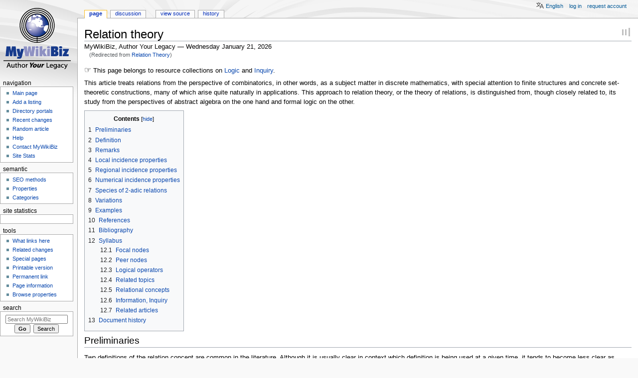

--- FILE ---
content_type: text/html; charset=UTF-8
request_url: https://mywikibiz.com/Relation_Theory
body_size: 16722
content:
<!DOCTYPE html>
<html class="client-nojs" lang="en" dir="ltr">
<head>
<meta charset="UTF-8"/>
<title>Relation theory - MyWikiBiz, Author Your Legacy</title>
<script>document.documentElement.className="client-js";RLCONF={"wgBreakFrames":!1,"wgSeparatorTransformTable":["",""],"wgDigitTransformTable":["",""],"wgDefaultDateFormat":"dmy","wgMonthNames":["","January","February","March","April","May","June","July","August","September","October","November","December"],"wgRequestId":"fb7b830077b9cb618bc40d85","wgCSPNonce":!1,"wgCanonicalNamespace":"","wgCanonicalSpecialPageName":!1,"wgNamespaceNumber":0,"wgPageName":"Relation_theory","wgTitle":"Relation theory","wgCurRevisionId":466908,"wgRevisionId":466908,"wgArticleId":5718,"wgIsArticle":!0,"wgIsRedirect":!1,"wgAction":"view","wgUserName":null,"wgUserGroups":["*"],"wgCategories":["Charles Sanders Peirce","Combinatorics","Computer Science","Database Theory","Discrete Mathematics","Formal Sciences","Inquiry","Logic","Mathematics","Relation Theory","Set Theory"],"wgPageContentLanguage":"en","wgPageContentModel":"wikitext","wgRelevantPageName":"Relation_theory","wgRelevantArticleId":5718,
"wgIsProbablyEditable":!1,"wgRelevantPageIsProbablyEditable":!1,"wgRestrictionEdit":[],"wgRestrictionMove":[],"wgRedirectedFrom":"Relation_Theory","wgULSAcceptLanguageList":[],"wgULSCurrentAutonym":"English","wgMFDisplayWikibaseDescriptions":{"search":!1,"nearby":!1,"watchlist":!1,"tagline":!1},"egMapsScriptPath":"/extensions/Maps/","egMapsDebugJS":!1,"egMapsAvailableServices":["leaflet","googlemaps3"],"egMapsLeafletLayersApiKeys":{"MapBox":"","MapQuestOpen":"","Thunderforest":"","GeoportailFrance":""},"wgMjSize":100,"wgInternalRedirectTargetUrl":"/Relation_theory","wgULSPosition":"personal"};RLSTATE={"site.styles":"ready","noscript":"ready","user.styles":"ready","user":"ready","user.options":"loading","mediawiki.toc.styles":"ready","ext.uls.pt":"ready","ext.smw.style":"ready","ext.smw.tooltip.styles":"ready","mediawiki.skinning.content.externallinks":"ready","skins.monobook.responsive":"ready"};RLPAGEMODULES=["ext.MjCDN","ext.MjCDN.mobile",
"mediawiki.action.view.redirect","ext.smw.style","ext.smw.tooltips","smw.entityexaminer","site","mediawiki.page.startup","mediawiki.page.ready","mediawiki.toc","ext.uls.interface","skins.monobook.mobile","skins.monobook.mobile.uls"];</script>
<script>(RLQ=window.RLQ||[]).push(function(){mw.loader.implement("user.options@1hzgi",function($,jQuery,require,module){/*@nomin*/mw.user.tokens.set({"patrolToken":"+\\","watchToken":"+\\","csrfToken":"+\\"});
});});</script>
<link rel="stylesheet" href="/load.php?lang=en&amp;modules=ext.smw.style%7Cext.smw.tooltip.styles&amp;only=styles&amp;skin=monobook"/>
<link rel="stylesheet" href="/load.php?lang=en&amp;modules=ext.uls.pt%7Cmediawiki.skinning.content.externallinks%7Cmediawiki.toc.styles%7Cskins.monobook.responsive&amp;only=styles&amp;skin=monobook"/>
<script async="" src="/load.php?lang=en&amp;modules=startup&amp;only=scripts&amp;raw=1&amp;skin=monobook"></script>
<!--[if lt IE 9]><link rel="stylesheet" href="/skins/MonoBook/resources/screen-desktop.css?d010f" media="screen"/><![endif]--><style>#mw-indicator-mw-helplink {display:none;}</style>
<meta name="ResourceLoaderDynamicStyles" content=""/>
<link rel="stylesheet" href="/load.php?lang=en&amp;modules=site.styles&amp;only=styles&amp;skin=monobook"/>
<meta name="generator" content="MediaWiki 1.35.3"/>
<meta name="google-site-verification" content="3D4d6mOWGZcDK_8R1hcMgeBr3FI_YJZFKm94CD44to4"/>
<meta name="viewport" content="width=device-width, initial-scale=1.0, user-scalable=yes, minimum-scale=0.25, maximum-scale=5.0"/>
<link rel="alternate" type="application/rdf+xml" title="Relation theory" href="/index.php?title=Special:ExportRDF/Relation_theory&amp;xmlmime=rdf"/>
<link rel="shortcut icon" href="/favicon.ico"/>
<link rel="search" type="application/opensearchdescription+xml" href="/opensearch_desc.php" title="MyWikiBiz (en)"/>
<link rel="EditURI" type="application/rsd+xml" href="https://mywikibiz.com/api.php?action=rsd"/>
<link rel="canonical" href="https://mywikibiz.com/Relation_theory"/>
<!--[if lt IE 9]><script src="/resources/lib/html5shiv/html5shiv.js"></script><![endif]-->
</head>
<body class="mediawiki ltr sitedir-ltr mw-hide-empty-elt ns-0 ns-subject page-Relation_theory rootpage-Relation_theory skin-monobook action-view minerva--history-page-action-enabled"><div id="globalWrapper"><div id="column-content"><div id="content" class="mw-body" role="main"><a id="top"></a><div class="mw-indicators mw-body-content">
<div id="mw-indicator-smw-entity-examiner" class="mw-indicator"><div class="smw-entity-examiner smw-indicator-vertical-bar-loader" data-subject="Relation_theory#0##" data-dir="ltr" data-uselang="" title="Running an examiner in the background"></div></div>
</div>
<h1 id="firstHeading" class="firstHeading" lang="en">Relation theory</h1><div id="bodyContent" class="mw-body-content"><div id="siteSub">MyWikiBiz, Author Your Legacy — Wednesday January 21, 2026</div><div id="contentSub" lang="en" dir="ltr"><span class="mw-redirectedfrom">(Redirected from <a href="/index.php?title=Relation_Theory&amp;redirect=no" class="mw-redirect" title="Relation Theory">Relation Theory</a>)</span></div><div id="jump-to-nav"></div><a href="#column-one" class="mw-jump-link">Jump to navigation</a><a href="#searchInput" class="mw-jump-link">Jump to search</a><!-- start content --><div id="mw-content-text" lang="en" dir="ltr" class="mw-content-ltr"><div class="mw-parser-output"><p><font size="3">&#9758;</font> This page belongs to resource collections on <a href="/Logic_Live" title="Logic Live">Logic</a> and <a href="/Inquiry_Live" title="Inquiry Live">Inquiry</a>.
</p><p>This article treats relations from the perspective of combinatorics, in other words, as a subject matter in discrete mathematics, with special attention to finite structures and concrete set-theoretic constructions, many of which arise quite naturally in applications.  This approach to relation theory, or the theory of relations, is distinguished from, though closely related to, its study from the perspectives of abstract algebra on the one hand and formal logic on the other.
</p>
<div id="toc" class="toc" role="navigation" aria-labelledby="mw-toc-heading"><input type="checkbox" role="button" id="toctogglecheckbox" class="toctogglecheckbox" style="display:none" /><div class="toctitle" lang="en" dir="ltr"><h2 id="mw-toc-heading">Contents</h2><span class="toctogglespan"><label class="toctogglelabel" for="toctogglecheckbox"></label></span></div>
<ul>
<li class="toclevel-1 tocsection-1"><a href="#Preliminaries"><span class="tocnumber">1</span> <span class="toctext">Preliminaries</span></a></li>
<li class="toclevel-1 tocsection-2"><a href="#Definition"><span class="tocnumber">2</span> <span class="toctext">Definition</span></a></li>
<li class="toclevel-1 tocsection-3"><a href="#Remarks"><span class="tocnumber">3</span> <span class="toctext">Remarks</span></a></li>
<li class="toclevel-1 tocsection-4"><a href="#Local_incidence_properties"><span class="tocnumber">4</span> <span class="toctext">Local incidence properties</span></a></li>
<li class="toclevel-1 tocsection-5"><a href="#Regional_incidence_properties"><span class="tocnumber">5</span> <span class="toctext">Regional incidence properties</span></a></li>
<li class="toclevel-1 tocsection-6"><a href="#Numerical_incidence_properties"><span class="tocnumber">6</span> <span class="toctext">Numerical incidence properties</span></a></li>
<li class="toclevel-1 tocsection-7"><a href="#Species_of_2-adic_relations"><span class="tocnumber">7</span> <span class="toctext">Species of 2-adic relations</span></a></li>
<li class="toclevel-1 tocsection-8"><a href="#Variations"><span class="tocnumber">8</span> <span class="toctext">Variations</span></a></li>
<li class="toclevel-1 tocsection-9"><a href="#Examples"><span class="tocnumber">9</span> <span class="toctext">Examples</span></a></li>
<li class="toclevel-1 tocsection-10"><a href="#References"><span class="tocnumber">10</span> <span class="toctext">References</span></a></li>
<li class="toclevel-1 tocsection-11"><a href="#Bibliography"><span class="tocnumber">11</span> <span class="toctext">Bibliography</span></a></li>
<li class="toclevel-1 tocsection-12"><a href="#Syllabus"><span class="tocnumber">12</span> <span class="toctext">Syllabus</span></a>
<ul>
<li class="toclevel-2 tocsection-13"><a href="#Focal_nodes"><span class="tocnumber">12.1</span> <span class="toctext">Focal nodes</span></a></li>
<li class="toclevel-2 tocsection-14"><a href="#Peer_nodes"><span class="tocnumber">12.2</span> <span class="toctext">Peer nodes</span></a></li>
<li class="toclevel-2 tocsection-15"><a href="#Logical_operators"><span class="tocnumber">12.3</span> <span class="toctext">Logical operators</span></a></li>
<li class="toclevel-2 tocsection-16"><a href="#Related_topics"><span class="tocnumber">12.4</span> <span class="toctext">Related topics</span></a></li>
<li class="toclevel-2 tocsection-17"><a href="#Relational_concepts"><span class="tocnumber">12.5</span> <span class="toctext">Relational concepts</span></a></li>
<li class="toclevel-2 tocsection-18"><a href="#Information.2C_Inquiry"><span class="tocnumber">12.6</span> <span class="toctext">Information, Inquiry</span></a></li>
<li class="toclevel-2 tocsection-19"><a href="#Related_articles"><span class="tocnumber">12.7</span> <span class="toctext">Related articles</span></a></li>
</ul>
</li>
<li class="toclevel-1 tocsection-20"><a href="#Document_history"><span class="tocnumber">13</span> <span class="toctext">Document history</span></a></li>
</ul>
</div>

<h2><span class="mw-headline" id="Preliminaries">Preliminaries</span></h2>
<p>Two definitions of the relation concept are common in the literature.  Although it is usually clear in context which definition is being used at a given time, it tends to become less clear as contexts collide, or as discussion moves from one context to another.
</p><p>The same sort of ambiguity arose in the development of the function concept and it may save some effort to follow the pattern of resolution that worked itself out there.
</p><p>When we speak of a function \(f : X \to Y\!\) we are thinking of a mathematical object whose articulation requires three pieces of data, specifying the set \(X,\!\) the set \(Y,\!\) and a particular subset of their cartesian product \({X \times Y}.\!\)  So far so good.
</p><p>Let us write \(f = (\mathrm{obj_1}f, \mathrm{obj_2}f, \mathrm{obj_{12}}f)\!\) to express what has been said so far.
</p><p>When it comes to parsing the notation \({}^{\backprime\backprime} f : X \to Y {}^{\prime\prime},\!\) everyone takes the part \({}^{\backprime\backprime} X \to Y {}^{\prime\prime}\!\) to specify the <i>type</i> of the function, that is, the pair \((\mathrm{obj_1}f, \mathrm{obj_2}f),\!\) but \({}^{\backprime\backprime} f {}^{\prime\prime}\!\) is used equivocally to denote both the triple and the subset \(\mathrm{obj_{12}}f\!\) that forms one part of it.  One way to resolve the ambiguity is to formalize a distinction between a function and its <i>graph</i>, letting \(\mathrm{graph}(f) := \mathrm{obj_{12}}f.\!\)
</p><p>Another tactic treats the whole notation \({}^{\backprime\backprime} f : X \to Y {}^{\prime\prime}\!\) as sufficient denotation for the triple, letting \({}^{\backprime\backprime} f {}^{\prime\prime}\!\) denote \(\mathrm{graph}(f).\!\)
</p><p>In categorical and computational contexts, at least initially, the type is regarded as an essential attribute or an integral part of the function itself.  In other contexts it may be desirable to use a more abstract concept of function, treating a function as a mathematical object that appears in connection with many different types.
</p><p>Following the pattern of the functional case, let the notation \({}^{\backprime\backprime} L \subseteq X \times Y {}^{\prime\prime}\!\) bring to mind a mathematical object that is specified by three pieces of data, the set \(X,\!\) the set \(Y,\!\) and a particular subset of their cartesian product \({X \times Y}.\!\)  As before we have two choices, either let \(L = (X, Y, \mathrm{graph}(L))\!\) or let \({}^{\backprime\backprime} L {}^{\prime\prime}\!\) denote \(\mathrm{graph}(L)\!\) and choose another name for the triple.
</p>
<h2><span class="mw-headline" id="Definition">Definition</span></h2>
<p>It is convenient to begin with the definition of a <i>\(k\!\)-place relation</i>, where \(k\!\) is a positive integer.
</p><p><b>Definition.</b>  A <i>\(k\!\)-place relation</i> \(L \subseteq X_1 \times \ldots \times X_k\!\) over the nonempty sets \(X_1, \ldots, X_k\!\) is a \((k+1)\!\)-tuple \((X_1, \ldots, X_k, L)\!\) where \(L\!\) is a subset of the cartesian product \(X_1 \times \ldots \times X_k.\!\)
</p>
<h2><span class="mw-headline" id="Remarks">Remarks</span></h2>
<p>Though usage varies as usage will, there are several bits of optional language that are frequently useful in discussing relations.  The sets \(X_1, \ldots, X_k\!\) are called the <i>domains</i> of the relation \(L \subseteq X_1 \times \ldots \times X_k,\!\) with \({X_j}\!\) being the \(j^\text{th}\!\) domain.  If all of the \({X_j}\!\) are the same set \(X\!\) then \(L \subseteq X_1 \times \ldots \times X_k\!\) is more simply described as a \(k\!\)-place relation over \(X.\!\)  The set \(L\!\) is called the <i>graph</i> of the relation \(L \subseteq X_1 \times \ldots \times X_k,\!\) on analogy with the graph of a function.  If the sequence of sets \(X_1, \ldots, X_k\!\) is constant throughout a given discussion or is otherwise determinate in context, then the relation \(L \subseteq X_1 \times \ldots \times X_k\!\) is determined by its graph \(L,\!\) making it acceptable to denote the relation by referring to its graph.  Other synonyms for the adjective <i>\(k\!\)-place</i> are <i>\(k\!\)-adic</i> and <i>\(k\!\)-ary</i>, all of which leads to the integer \(k\!\) being called the <i>dimension</i>, <i>adicity</i>, or <i>arity</i> of the relation \(L.\!\)
</p>
<h2><span class="mw-headline" id="Local_incidence_properties">Local incidence properties</span></h2>
<p>A <i>local incidence property</i> (LIP) of a relation \(L\!\) is a property that depends in turn on the properties of special subsets of \(L\!\) that are known as its <i>local flags</i>.  The local flags of a relation are defined in the following way:
</p><p>Let \(L\!\) be a \(k\!\)-place relation \(L \subseteq X_1 \times \ldots \times X_k.\!\)
</p><p>Select a relational domain \({X_j}\!\) and one of its elements \(x.\!\)  Then \(L_{x \operatorname{at} j}\!\) is a subset of \(L\!\) that is referred to as the <i>flag</i> of \(L\!\) with \(x\!\) at \({j},\!\) or the <i>\(x \operatorname{at} j\!\)-flag</i> of \(L,\!\) an object that has the following definition:
</p>
<table align="center" cellpadding="8" style="text-align:center">
<tbody><tr>
<td>\(L_{x \operatorname{at} j} ~=~ \{ (x_1, \ldots, x_j, \ldots, x_k) \in L ~:~ x_j = x \}.\!\)
</td></tr></tbody></table>
<p>Any property \(C\!\) of the local flag \(L_{x \operatorname{at} j} \subseteq L\!\) is said to be a <i>local incidence property</i> of \(L\!\) with respect to the <i>locus</i> \(x \operatorname{at} j.\!\)
</p><p>A \(k\!\)-adic relation \(L \subseteq X_1 \times \ldots \times X_k\!\) is said to be <i>\(C\!\)-regular</i> at \(j\!\) if and only if every flag of \(L\!\) with \(x\!\) at \(j\!\) has the property \(C,\!\) where \(x\!\) is taken to vary over the <i>theme</i> of the fixed domain \(X_j.\!\)
</p><p>Expressed in symbols, \(L\!\) is <i>\(C\!\)-regular</i> at \(j\!\) if and only if \(C(L_{x \operatorname{at} j})\!\) is true for all \(x\!\) in \(X_j.\!\)
</p>
<h2><span class="mw-headline" id="Regional_incidence_properties">Regional incidence properties</span></h2>
<p>The definition of a local flag can be broadened from a point \(x\!\) in \({X_j}\!\) to a subset \(M\!\) of \(X_j,\!\) arriving at the definition of a <i>regional flag</i> in the following way:
</p><p>Suppose that \(L \subseteq X_1 \times \ldots \times X_k,\!\) and choose a subset \(M \subseteq X_j.\!\)  Then \(L_{M \operatorname{at} j}\!\) is a subset of \(L\!\) that is said to be the <i>flag</i> of \(L\!\) with \(M\!\) at \({j},\!\) or the <i>\(M \operatorname{at} j\!\)-flag</i> of \(L,\!\) an object which has the following definition:
</p>
<table align="center" cellpadding="8" style="text-align:center">
<tbody><tr>
<td>\(L_{M \operatorname{at} j} ~=~ \{ (x_1, \ldots, x_j, \ldots, x_k) \in L ~:~ x_j \in M \}.\!\)
</td></tr></tbody></table>
<h2><span class="mw-headline" id="Numerical_incidence_properties">Numerical incidence properties</span></h2>
<p>A <i>numerical incidence property</i> (NIP) of a relation is a local incidence property that depends on the cardinalities of its local flags.
</p><p>For example, \(L\!\) is said to be <i>\(c\!\)-regular at \(j\!\)</i> if and only if the cardinality of the local flag \(L_{x \operatorname{at} j}\!\) is \(c\!\) for all \(x\!\) in \({X_j},\!\) or, to write it in symbols, if and only if \(|L_{x \operatorname{at} j}| = c\!\) for all \({x \in X_j}.\!\)
</p><p>In a similar fashion, one can define the NIPs, <i>\((&lt;\!c)\!\)-regular at \({j},\!\)</i> <i>\((&gt;\!c)\!\)-regular at \({j},\!\)</i> and so on.  For ease of reference, a few of these definitions are recorded here:
</p>
<table align="center" cellpadding="8" style="text-align:center">
<tbody><tr>
<td>
<p>\(\begin{matrix}
L & \text{is} & c\textit{-regular} & \text{at}\ j
& \text{if and only if} &
|L_{x \operatorname{at} j}| & = & c & \text{for all}\ x \in X_j.
\\[4pt]
L & \text{is} & (&lt;\!c)\textit{-regular} & \text{at}\ j
& \text{if and only if} &
|L_{x \operatorname{at} j}| & &lt; & c & \text{for all}\ x \in X_j.
\\[4pt]
L & \text{is} & (&gt;\!c)\textit{-regular} & \text{at}\ j
& \text{if and only if} &
|L_{x \operatorname{at} j}| & &gt; & c & \text{for all}\ x \in X_j.
\end{matrix}\)
</p>
</td></tr></tbody></table>
<h2><span class="mw-headline" id="Species_of_2-adic_relations">Species of 2-adic relations</span></h2>
<p>Returning to 2-adic relations, it is useful to describe some familiar classes of objects in terms of their local and numerical incidence properties.  Let \(L \subseteq S \times T\!\) be an arbitrary 2-adic relation.  The following properties of \(L\!\) can be defined:
</p>
<table align="center" cellpadding="8" style="text-align:center">
<tbody><tr>
<td>
<p>\(\begin{matrix}
L & \text{is} & \textit{total} & \text{at}~ S
& \text{if and only if} &
L & \text{is} & (\ge 1)\text{-regular} & \text{at}~ S.
\\[4pt]
L & \text{is} & \textit{total} & \text{at}~ T
& \text{if and only if} &
L & \text{is} & (\ge 1)\text{-regular} & \text{at}~ T.
\\[4pt]
L & \text{is} & \textit{tubular} & \text{at}~ S
& \text{if and only if} &
L & \text{is} & (\le 1)\text{-regular} & \text{at}\ S.
\\[4pt]
L & \text{is} & \textit{tubular} & \text{at}~ T
& \text{if and only if} &
L & \text{is} & (\le 1)\text{-regular} & \text{at}~ T.
\end{matrix}\)
</p>
</td></tr></tbody></table>
<p>If \(L \subseteq S \times T\!\) is tubular at \(S\!\) then \(L\!\) is called a <i>partial function</i> or a <i>prefunction</i> from \(S\!\) to \(T.\!\)  This is sometimes indicated by giving \(L\!\) an alternate name, say, \({}^{\backprime\backprime} p {}^{\prime\prime},~\!\) and writing \(L = p : S \rightharpoonup T.\!\)
</p><p>Just by way of formalizing the definition:
</p>
<table align="center" cellpadding="8" style="text-align:center">
<tbody><tr>
<td>
<p>\(\begin{matrix}
L & = & p : S \rightharpoonup T
& \text{if and only if} &
L & \text{is} & \text{tubular} & \text{at}~ S.
\end{matrix}\)
</p>
</td></tr></tbody></table>
<p>If \(L\!\) is a prefunction \(p : S \rightharpoonup T\!\) that happens to be total at \(S,\!\) then \(L\!\) is called a <i>function</i> from \(S\!\) to \(T,\!\) indicated by writing \(L = f : S \to T.\!\)  To say that a relation \(L \subseteq S \times T\!\) is <i>totally tubular</i> at \(S\!\) is to say that it is \(1\!\)-regular at \(S.\!\)  Thus, we may formalize the following definition:
</p>
<table align="center" cellpadding="8" style="text-align:center">
<tbody><tr>
<td>
<p>\(\begin{matrix}
L & = & f : S \to T
& \text{if and only if} &
L & \text{is} & 1\text{-regular} & \text{at}~ S.
\end{matrix}\)
</p>
</td></tr></tbody></table>
<p>In the case of a function \(f : S \to T,\!\) one has the following additional definitions:
</p>
<table align="center" cellpadding="8" style="text-align:center">
<tbody><tr>
<td>
<p>\(\begin{matrix}
f & \text{is} & \textit{surjective}
& \text{if and only if} &
f & \text{is} & \text{total} & \text{at}~ T.
\\[4pt]
f & \text{is} & \textit{injective}
& \text{if and only if} &
f & \text{is} & \text{tubular} & \text{at}~ T.
\\[4pt]
f & \text{is} & \textit{bijective}
& \text{if and only if} &
f & \text{is} & 1\text{-regular} & \text{at}~ T.
\end{matrix}\)
</p>
</td></tr></tbody></table>
<h2><span class="mw-headline" id="Variations">Variations</span></h2>
<p>Because the concept of a relation has been developed quite literally from the beginnings of logic and mathematics, and because it has incorporated contributions from a diversity of thinkers from many different times and intellectual climes, there is a wide variety of terminology that the reader may run across in connection with the subject.
</p><p>One dimension of variation is reflected in the names that are given to \(k\!\)-place relations, for \(k = 0, 1, 2, 3, \ldots,\!\) with some writers using the Greek forms, <i>medadic</i>, <i>monadic</i>, <i>dyadic</i>, <i>triadic</i>, <i>\(k\!\)-adic</i>, and other writers using the Latin forms, <i>nullary</i>, <i>unary</i>, <i>binary</i>, <i>ternary</i>, <i>\(k\!\)-ary</i>.
</p><p>The number of relational domains may be referred to as the <i>adicity</i>, <i>arity</i>, or <i>dimension</i> of the relation.  Accordingly, one finds a relation on a finite number of domains described as a <i>polyadic</i> relation or a <i>finitary</i> relation, but others count infinitary relations among the polyadic.  If the number of domains is finite, say equal to \(k,\!\) then the relation may be described as a <i>\(k\!\)-adic</i> relation, a <i>\(k\!\)-ary</i> relation, or a <i>\(k\!\)-dimensional</i> relation, respectively.
</p><p>A more conceptual than nominal variation depends on whether one uses terms like <i>predicate</i>, <i>relation</i>, and even <i>term</i> to refer to the formal object proper or else to the allied syntactic items that are used to denote them.  Compounded with this variation is still another, frequently associated with philosophical differences over the status in reality accorded formal objects.  Among those who speak of numbers, functions, properties, relations, and sets as being real, that is to say, as having objective properties, there are divergences as to whether some things are more real than others, especially whether particulars or properties are equally real or else one is derivative in relationship to the other.  Historically speaking, just about every combination of modalities has been used by one school of thought or another, but it suffices here merely to indicate how the options are generated.
</p>
<h2><span class="mw-headline" id="Examples">Examples</span></h2>
<dl><dd><i>See the articles on <a href="/Relation_(mathematics)" title="Relation (mathematics)">relations</a>, <a href="/Relation_composition" title="Relation composition">relation composition</a>, <a href="/Relation_reduction" title="Relation reduction">relation reduction</a>, <a href="/Sign_relation" title="Sign relation">sign relations</a>, and <a href="/Triadic_relation" title="Triadic relation">triadic relations</a> for concrete examples of relations.</i></dd></dl>
<p>Many relations of the greatest interest in mathematics are triadic relations, but this fact is somewhat disguised by the circumstance that many of them are referred to as <i>binary operations</i>, and because the most familiar of these have very specific properties that are dictated by their axioms.  This makes it practical to study these operations for quite some time by focusing on their dyadic aspects before being forced to consider their proper characters as triadic relations.
</p>
<h2><span class="mw-headline" id="References">References</span></h2>
<ul><li>Peirce, C.S., &#8220;Description of a Notation for the Logic of Relatives, Resulting from an Amplification of the Conceptions of Boole's Calculus of Logic&#8221;, <i>Memoirs of the American Academy of Arts and Sciences</i>, 9, 317&#8211;378, 1870.  Reprinted, <i>Collected Papers</i> CP 3.45&#8211;149, <i>Chronological Edition</i> CE 2, 359&#8211;429.</li></ul>
<ul><li>Ulam, S.M. and Bednarek, A.R., &#8220;On the Theory of Relational Structures and Schemata for Parallel Computation&#8221;, pp. 477&#8211;508 in A.R. Bednarek and Françoise Ulam (eds.), <i>Analogies Between Analogies&#160;: The Mathematical Reports of S.M. Ulam and His Los Alamos Collaborators</i>, University of California Press, Berkeley, CA, 1990.</li></ul>
<h2><span class="mw-headline" id="Bibliography">Bibliography</span></h2>
<ul><li>Barr, Michael, and Wells, Charles (1990), <i>Category Theory for Computing Science</i>, Prentice Hall, Hemel Hempstead, UK.</li>
<li>Bourbaki, Nicolas (1994), <i>Elements of the History of Mathematics</i>, John Meldrum (trans.), Springer-Verlag, Berlin, Germany.</li>
<li>Carnap, Rudolf (1958), <i>Introduction to Symbolic Logic with Applications</i>, Dover Publications, New York, NY.</li>
<li>Chang, C.C., and Keisler, H.J. (1973), <i>Model Theory</i>, North-Holland, Amsterdam, Netherlands.</li>
<li>van Dalen, Dirk (1980), <i>Logic and Structure</i>, 2nd edition, Springer-Verlag, Berlin, Germany.</li>
<li>Devlin, Keith J. (1993), <i>The Joy of Sets&#160;: Fundamentals of Contemporary Set Theory</i>, 2nd edition, Springer-Verlag, New York, NY.</li>
<li>Halmos, Paul Richard (1960), <i>Naive Set Theory</i>, D. Van Nostrand Company, Princeton, NJ.</li>
<li>van Heijenoort, Jean (1967/1977), <i>From Frege to Gödel&#160;: A Source Book in Mathematical Logic, 1879&#8211;1931</i>, Harvard University Press, Cambridge, MA, 1967.  Reprinted with corrections, 1977.</li>
<li>Kelley, John L. (1955), <i>General Topology</i>, Van Nostrand Reinhold, New York, NY.</li>
<li>Kneale, William; and Kneale, Martha (1962/1975), <i>The Development of Logic</i>, Oxford University Press, Oxford, UK, 1962.  Reprinted with corrections, 1975.</li>
<li>Lawvere, Francis William; and Rosebrugh, Robert (2003), <i>Sets for Mathematics</i>, Cambridge University Press, Cambridge, UK.</li>
<li>Lawvere, Francis William; and Schanuel, Stephen H. (1997/2000), <i>Conceptual Mathematics&#160;: A First Introduction to Categories</i>, Cambridge University Press, Cambridge, UK, 1997.  Reprinted with corrections, 2000.</li>
<li>Manin, Yu. I. (1977), <i>A Course in Mathematical Logic</i>, Neal Koblitz (trans.), Springer-Verlag, New York, NY.</li>
<li>Mathematical Society of Japan (1993), <i>Encyclopedic Dictionary of Mathematics</i>, 2nd edition, 2 vols., Kiyosi Itô (ed.), MIT Press, Cambridge, MA.</li>
<li>Mili, A., Desharnais, J., Mili, F., with Frappier, M. (1994), <i>Computer Program Construction</i>, Oxford University Press, New York, NY. (Introduction to Tarskian relation theory and relational programming.)</li>
<li>Mitchell, John C. (1996), <i>Foundations for Programming Languages</i>, MIT Press, Cambridge, MA.</li>
<li>Peirce, Charles Sanders (1870), ``Description of a Notation for the Logic of Relatives, Resulting from an Amplification of the Conceptions of Boole's Calculus of Logic", <i>Memoirs of the American Academy of Arts and Sciences</i> 9 (1870), 317&#8211;378.  Reprinted (CP 3.45&#8211;149), (CE 2, 359&#8211;429).</li>
<li>Peirce, Charles Sanders (1931&#8211;1935, 1958), <i>Collected Papers of Charles Sanders Peirce</i>, vols. 1&#8211;6, Charles Hartshorne and Paul Weiss (eds.), vols. 7&#8211;8, Arthur W. Burks (ed.), Harvard University Press, Cambridge, MA.  Cited as (CP volume.paragraph).</li>
<li>Peirce, Charles Sanders (1981&#8211;), <i>Writings of Charles S. Peirce&#160;: A Chronological Edition</i>, Peirce Edition Project (eds.), Indiana University Press, Bloomington and Indianapolis, IN.  Cited as (CE volume, page).</li>
<li>Poizat, Bruno (2000), <i>A Course in Model Theory&#160;: An Introduction to Contemporary Mathematical Logic</i>, Moses Klein (trans.), Springer-Verlag, New York, NY.</li>
<li>Quine, Willard Van Orman (1940/1981), <i>Mathematical Logic</i>, 1940.  Revised edition, Harvard University Press, Cambridge, MA, 1951.  New preface, 1981.</li>
<li>Royce, Josiah (1961), <i>The Principles of Logic</i>, Philosophical Library, New York, NY.</li>
<li>Runes, Dagobert D. (ed., 1962), <i>Dictionary of Philosophy</i>, Littlefield, Adams, and Company, Totowa, NJ.</li>
<li>Shoenfield, Joseph R. (1967), <i>Mathematical Logic</i>, Addison-Wesley, Reading, MA.</li>
<li>Styazhkin, N.I. (1969), <i>History of Mathematical Logic from Leibniz to Peano</i>, MIT Press, Cambridge, MA.</li>
<li>Suppes, Patrick (1957/1999), <i>Introduction to Logic</i>, 1st published 1957.  Reprinted, Dover Publications, New York, NY, 1999.</li>
<li>Suppes, Patrick (1960/1972), <i>Axiomatic Set Theory</i>, 1st published 1960.  Reprinted, Dover Publications, New York, NY, 1972.</li>
<li>Tarski, Alfred (1956/1983), <i>Logic, Semantics, Metamathematics&#160;: Papers from 1923 to 1938</i>, J.H. Woodger (trans.), Oxford University Press, 1956.  2nd edition, J. Corcoran (ed.), Hackett Publishing, Indianapolis, IN, 1983.</li>
<li>Ulam, Stanislaw Marcin; and Bednarek, A.R. (1977), &#8220;On the Theory of Relational Structures and Schemata for Parallel Computation&#8221;, pp. 477&#8211;508 in A.R. Bednarek and Françoise Ulam (eds.), <i>Analogies Between Analogies&#160;: The Mathematical Reports of S.M. Ulam and His Los Alamos Collaborators</i>, University of California Press, Berkeley, CA, 1990.</li>
<li>Ulam, Stanislaw Marcin (1990), <i>Analogies Between Analogies&#160;: The Mathematical Reports of S.M. Ulam and His Los Alamos Collaborators</i>, A.R. Bednarek and Françoise Ulam (eds.), University of California Press, Berkeley, CA.</li>
<li>Ullman, Jeffrey D. (1980), <i>Principles of Database Systems</i>, Computer Science Press, Rockville, MD.</li>
<li>Venetus, Paulus (1472/1984), <i>Logica Parva&#160;: Translation of the 1472 Edition with Introduction and Notes</i>, Alan R. Perreiah (trans.), Philosophia Verlag, Munich, Germany.</li></ul>
<h2><span class="mw-headline" id="Syllabus">Syllabus</span></h2>
<h3><span class="mw-headline" id="Focal_nodes">Focal nodes</span></h3>
<ul><li><a href="/Inquiry_Live" title="Inquiry Live">Inquiry Live</a></li>
<li><a href="/Logic_Live" title="Logic Live">Logic Live</a></li></ul>
<h3><span class="mw-headline" id="Peer_nodes">Peer nodes</span></h3>
<ul><li><a class="external text" href="http://intersci.ss.uci.edu/wiki/index.php/Relation_theory">Relation Theory @ InterSciWiki</a></li>
<li><a class="external text" href="http://mywikibiz.com/Relation_theory">Relation Theory @ MyWikiBiz</a></li>
<li><a class="external text" href="http://ref.subwiki.org/wiki/Relation_theory">Relation Theory @ Subject Wikis</a></li>
<li><a class="external text" href="http://en.wikiversity.org/wiki/Relation_theory">Relation Theory @ Wikiversity</a></li>
<li><a class="external text" href="http://beta.wikiversity.org/wiki/Relation_theory">Relation Theory @ Wikiversity Beta</a></li></ul>
<h3><span class="mw-headline" id="Logical_operators">Logical operators</span></h3>
<a href="/Template:Col-break" title="Template:Col-break">Template:Col-break</a><ul><li><a href="/Exclusive_disjunction" title="Exclusive disjunction">Exclusive disjunction</a></li>
<li><a href="/Logical_conjunction" title="Logical conjunction">Logical conjunction</a></li>
<li><a href="/Logical_disjunction" title="Logical disjunction">Logical disjunction</a></li>
<li><a href="/Logical_equality" title="Logical equality">Logical equality</a></li></ul><a href="/Template:Col-break" title="Template:Col-break">Template:Col-break</a><ul><li><a href="/Logical_implication" title="Logical implication">Logical implication</a></li>
<li><a href="/Logical_NAND" title="Logical NAND">Logical NAND</a></li>
<li><a href="/Logical_NNOR" title="Logical NNOR">Logical NNOR</a></li>
<li><a href="/Logical_negation" title="Logical negation">Negation</a></li></ul><a href="/Template:Col-end" title="Template:Col-end">Template:Col-end</a><h3><span class="mw-headline" id="Related_topics">Related topics</span></h3><table cellspacing="0" cellpadding="0" class="multicol" style="background:transparent; width:100%;">







</table><a href="/Template:Col-break" title="Template:Col-break">Template:Col-break</a><ul><li><a href="/Ampheck" title="Ampheck">Ampheck</a></li>
<li><a href="/Boolean_domain" title="Boolean domain">Boolean domain</a></li>
<li><a href="/Boolean_function" title="Boolean function">Boolean function</a></li>
<li><a href="/Boolean-valued_function" title="Boolean-valued function">Boolean-valued function</a></li>
<li><a href="/Differential_logic" title="Differential logic">Differential logic</a></li></ul><a href="/Template:Col-break" title="Template:Col-break">Template:Col-break</a><ul><li><a href="/Logical_graph" title="Logical graph">Logical graph</a></li>
<li><a href="/Minimal_negation_operator" title="Minimal negation operator">Minimal negation operator</a></li>
<li><a href="/Multigrade_operator" title="Multigrade operator">Multigrade operator</a></li>
<li><a href="/Parametric_operator" title="Parametric operator">Parametric operator</a></li>
<li><a href="/Peirce%27s_law" title="Peirce&#39;s law">Peirce's law</a></li></ul><a href="/Template:Col-break" title="Template:Col-break">Template:Col-break</a><ul><li><a href="/Propositional_calculus" title="Propositional calculus">Propositional calculus</a></li>
<li><a href="/Sole_sufficient_operator" title="Sole sufficient operator">Sole sufficient operator</a></li>
<li><a href="/Truth_table" title="Truth table">Truth table</a></li>
<li><a href="/Universe_of_discourse" title="Universe of discourse">Universe of discourse</a></li>
<li><a href="/Zeroth_order_logic" title="Zeroth order logic">Zeroth order logic</a></li></ul><a href="/Template:Col-end" title="Template:Col-end">Template:Col-end</a><h3><span class="mw-headline" id="Relational_concepts">Relational concepts</span></h3><table cellspacing="0" cellpadding="0" class="multicol" style="background:transparent; width:100%;">









</table><a href="/Template:Col-break" title="Template:Col-break">Template:Col-break</a><ul><li><a href="/Continuous_predicate" title="Continuous predicate">Continuous predicate</a></li>
<li><a href="/Hypostatic_abstraction" title="Hypostatic abstraction">Hypostatic abstraction</a></li>
<li><a href="/Logic_of_relatives" title="Logic of relatives">Logic of relatives</a></li>
<li><a href="/Logical_matrix" title="Logical matrix">Logical matrix</a></li></ul><a href="/Template:Col-break" title="Template:Col-break">Template:Col-break</a><ul><li><a href="/Relation_(mathematics)" title="Relation (mathematics)">Relation</a></li>
<li><a href="/Relation_composition" title="Relation composition">Relation composition</a></li>
<li><a href="/Relation_construction" title="Relation construction">Relation construction</a></li>
<li><a href="/Relation_reduction" title="Relation reduction">Relation reduction</a></li></ul><a href="/Template:Col-break" title="Template:Col-break">Template:Col-break</a><ul><li><a class="mw-selflink selflink">Relation theory</a></li>
<li><a href="/Relative_term" title="Relative term">Relative term</a></li>
<li><a href="/Sign_relation" title="Sign relation">Sign relation</a></li>
<li><a href="/Triadic_relation" title="Triadic relation">Triadic relation</a></li></ul><a href="/Template:Col-end" title="Template:Col-end">Template:Col-end</a><h3><span id="Information,_Inquiry"></span><span class="mw-headline" id="Information.2C_Inquiry">Information, Inquiry</span></h3><table cellspacing="0" cellpadding="0" class="multicol" style="background:transparent; width:100%;">









</table><a href="/Template:Col-break" title="Template:Col-break">Template:Col-break</a><ul><li><a href="/Inquiry" title="Inquiry">Inquiry</a></li>
<li><a href="/Dynamics_of_inquiry" title="Dynamics of inquiry">Dynamics of inquiry</a></li></ul><a href="/Template:Col-break" title="Template:Col-break">Template:Col-break</a><ul><li><a href="/Semeiotic" title="Semeiotic">Semeiotic</a></li>
<li><a href="/Logic_of_information" title="Logic of information">Logic of information</a></li></ul><a href="/Template:Col-break" title="Template:Col-break">Template:Col-break</a><ul><li><a href="/Descriptive_science" title="Descriptive science">Descriptive science</a></li>
<li><a href="/Normative_science" title="Normative science">Normative science</a></li></ul><a href="/Template:Col-break" title="Template:Col-break">Template:Col-break</a><ul><li><a href="/Pragmatic_maxim" title="Pragmatic maxim">Pragmatic maxim</a></li>
<li><a href="/Truth_theory" title="Truth theory">Truth theory</a></li></ul><a href="/Template:Col-end" title="Template:Col-end">Template:Col-end</a><h3><span class="mw-headline" id="Related_articles">Related articles</span></h3><table cellspacing="0" cellpadding="0" class="multicol" style="background:transparent; width:100%;">











</table><a href="/Template:Col-break" title="Template:Col-break">Template:Col-break</a><ul><li><a class="external text" href="http://intersci.ss.uci.edu/wiki/index.php/Cactus_Language">Cactus Language</a></li>
<li><a class="external text" href="http://intersci.ss.uci.edu/wiki/index.php/Futures_Of_Logical_Graphs">Futures Of Logical Graphs</a></li>
<li><a class="external text" href="http://intersci.ss.uci.edu/wiki/index.php/Propositional_Equation_Reasoning_Systems">Propositional Equation Reasoning Systems</a></li></ul><a href="/Template:Col-break" title="Template:Col-break">Template:Col-break</a><ul><li><a class="external text" href="http://intersci.ss.uci.edu/wiki/index.php/Differential_Logic_:_Introduction">Differential Logic&#160;: Introduction</a></li>
<li><a class="external text" href="http://intersci.ss.uci.edu/wiki/index.php/Differential_Propositional_Calculus">Differential Propositional Calculus</a></li>
<li><a class="external text" href="http://intersci.ss.uci.edu/wiki/index.php/Differential_Logic_and_Dynamic_Systems_2.0">Differential Logic and Dynamic Systems</a></li></ul><a href="/Template:Col-break" title="Template:Col-break">Template:Col-break</a><ul><li><a class="external text" href="http://intersci.ss.uci.edu/wiki/index.php/Introduction_to_Inquiry_Driven_Systems">Introduction to Inquiry Driven Systems</a></li>
<li><a class="external text" href="http://intersci.ss.uci.edu/wiki/index.php/Prospects_for_Inquiry_Driven_Systems">Prospects for Inquiry Driven Systems</a></li>
<li><a class="external text" href="http://intersci.ss.uci.edu/wiki/index.php/Inquiry_Driven_Systems">Inquiry Driven Systems&#160;: Inquiry Into Inquiry</a></li></ul><a href="/Template:Col-end" title="Template:Col-end">Template:Col-end</a><h2><span class="mw-headline" id="Document_history">Document history</span></h2><p>Portions of the above article were adapted from the following sources under the <a href="/GNU_Free_Documentation_License" class="mw-redirect" title="GNU Free Documentation License">GNU Free Documentation License</a>, under other applicable licenses, or by permission of the copyright holders.
</p><ul><li><a class="external text" href="http://intersci.ss.uci.edu/wiki/index.php/Relation_theory">Relation Theory</a>, <a class="external text" href="http://intersci.ss.uci.edu/">InterSciWiki</a></li>
<li><a class="external text" href="http://mywikibiz.com/Relation_theory">Relation Theory</a>, <a class="external text" href="http://mywikibiz.com/">MyWikiBiz</a></li>
<li><a class="external text" href="http://planetmath.org/RelationTheory">Relation Theory</a>, <a class="external text" href="http://planetmath.org/">PlanetMath</a></li>
<li><a class="external text" href="http://semanticweb.org/wiki/Relation_theory">Relation Theory</a>, <a class="external text" href="http://semanticweb.org/">Semantic Web</a></li>
<li><a class="external text" href="http://wikinfo.org/w/index.php/Relation_theory">Relation Theory</a>, <a class="external text" href="http://wikinfo.org/w/">Wikinfo</a></li>
<li><a class="external text" href="http://en.wikiversity.org/wiki/Relation_theory">Relation Theory</a>, <a class="external text" href="http://en.wikiversity.org/">Wikiversity</a></li>
<li><a class="external text" href="http://beta.wikiversity.org/wiki/Relation_theory">Relation Theory</a>, <a class="external text" href="http://beta.wikiversity.org/">Wikiversity Beta</a></li>
<li><a class="external text" href="http://en.wikipedia.org/w/index.php?title=Theory_of_relations&amp;oldid=45042729">Relation Theory</a>, <a class="external text" href="http://en.wikipedia.org/">Wikipedia</a></li></ul><table cellspacing="0" cellpadding="0" class="multicol" style="background:transparent; width:100%;">











<tbody><tr><td></td></tr>
</tbody></table>








<!-- 
NewPP limit report
Cached time: 20260121102117
Cache expiry: 86400
Dynamic content: false
Complications: []
[SMW] In‐text annotation parser time: 0.001 seconds
CPU time usage: 0.054 seconds
Real time usage: 0.083 seconds
Preprocessor visited node count: 192/1000000
Post‐expand include size: 930/2097152 bytes
Template argument size: 0/2097152 bytes
Highest expansion depth: 3/40
Expensive parser function count: 0/100
Unstrip recursion depth: 0/20
Unstrip post‐expand size: 0/5000000 bytes
-->
<!--
Transclusion expansion time report (%,ms,calls,template)
100.00%    4.014      1 -total
 41.82%    1.678      5 Template:Col-begin
 14.45%    0.580     15 Template:Col-break
 12.24%    0.491      5 Template:Col-end
-->

<!-- Saved in parser cache with key admin_wiki:pcache:idhash:5718-0!canonical and timestamp 20260121102117 and revision id 466908
 -->
</div></div><div class="printfooter">
Retrieved from "<a dir="ltr" href="https://mywikibiz.com/index.php?title=Relation_theory&amp;oldid=466908">https://mywikibiz.com/index.php?title=Relation_theory&amp;oldid=466908</a>"</div>
<div id="catlinks" class="catlinks" data-mw="interface"><div id="mw-normal-catlinks" class="mw-normal-catlinks"><a href="/Special:Categories" title="Special:Categories">Categories</a>: <ul><li><a href="/Category:Charles_Sanders_Peirce" title="Category:Charles Sanders Peirce">Charles Sanders Peirce</a></li><li><a href="/Category:Combinatorics" title="Category:Combinatorics">Combinatorics</a></li><li><a href="/Category:Computer_Science" title="Category:Computer Science">Computer Science</a></li><li><a href="/Category:Database_Theory" title="Category:Database Theory">Database Theory</a></li><li><a href="/Category:Discrete_Mathematics" title="Category:Discrete Mathematics">Discrete Mathematics</a></li><li><a href="/Category:Formal_Sciences" title="Category:Formal Sciences">Formal Sciences</a></li><li><a href="/Category:Inquiry" title="Category:Inquiry">Inquiry</a></li><li><a href="/Category:Logic" title="Category:Logic">Logic</a></li><li><a href="/Category:Mathematics" title="Category:Mathematics">Mathematics</a></li><li><a href="/Category:Relation_Theory" title="Category:Relation Theory">Relation Theory</a></li><li><a href="/Category:Set_Theory" title="Category:Set Theory">Set Theory</a></li></ul></div></div><!-- end content --><div class="visualClear"></div></div></div><div class="visualClear"></div></div><div id="column-one" lang="en" dir="ltr"><h2>Navigation menu</h2><div role="navigation" class="portlet" id="p-cactions" aria-labelledby="p-cactions-label"><h3 id="p-cactions-label" lang="en" dir="ltr">Page actions</h3><div class="pBody"><ul lang="en" dir="ltr"><li id="ca-nstab-main" class="selected"><a href="/Relation_theory" title="View the content page [c]" accesskey="c">Page</a></li><li id="ca-talk"><a href="/Talk:Relation_theory" rel="discussion" title="Discussion about the content page [t]" accesskey="t">Discussion</a></li><li id="ca-viewsource"><a href="/index.php?title=Relation_theory&amp;action=edit" title="This page is protected.&#10;You can view its source [e]" accesskey="e">View source</a></li><li id="ca-history"><a href="/index.php?title=Relation_theory&amp;action=history" title="Past revisions of this page [h]" accesskey="h">History</a></li></ul></div></div><div role="navigation" class="portlet" id="p-cactions-mobile" aria-labelledby="p-cactions-mobile-label"><h3 id="p-cactions-mobile-label" lang="en" dir="ltr">Page actions</h3><div class="pBody"><ul lang="en" dir="ltr"><li id="ca-nstab-main-mobile" class="selected"><a href="/Relation_theory" title="Page">Page</a></li><li id="ca-talk-mobile"><a href="/Talk:Relation_theory" rel="discussion" title="Discussion">Discussion</a></li><li id="ca-more"><a href="#p-cactions">More</a></li><li id="ca-tools"><a href="#p-tb" title="Tools">Tools</a></li><li id="ca-languages"><a href="#p-lang" title="In other languages">In other languages</a></li></ul></div></div><div role="navigation" class="portlet" id="p-personal" aria-labelledby="p-personal-label"><h3 id="p-personal-label" lang="en" dir="ltr">Personal tools</h3><div class="pBody"><ul lang="en" dir="ltr"><li id="pt-uls" class="active"><a href="#" class="uls-trigger">English</a></li><li id="pt-login"><a href="/index.php?title=Special:UserLogin&amp;returnto=Relation+theory" title="You are encouraged to log in; however, it is not mandatory [o]" accesskey="o">Log in</a></li><li id="pt-createaccount"><a href="/Special:RequestAccount" title="You are encouraged to create an account and log in; however, it is not mandatory">Request account</a></li></ul></div></div><div class="portlet" id="p-logo" role="banner"><a href="/Main_Page" class="mw-wiki-logo" title="Visit the main page"></a></div><div id="sidebar"><div role="navigation" class="portlet generated-sidebar" id="p-navigation" aria-labelledby="p-navigation-label"><h3 id="p-navigation-label" lang="en" dir="ltr">Navigation</h3><div class="pBody"><ul lang="en" dir="ltr"><li id="n-Main-page"><a href="/Main_Page">Main page</a></li><li id="n-Add-a-listing"><a href="/Help:Listing">Add a listing</a></li><li id="n-Directory-portals"><a href="/Portal:List">Directory portals</a></li><li id="n-recentchanges"><a href="/Special:RecentChanges" title="A list of recent changes in the wiki [r]" accesskey="r">Recent changes</a></li><li id="n-Random-article"><a href="/Special:Random">Random article</a></li><li id="n-help"><a href="https://mywikibiz.com/Help:Contents" title="The place to find out">Help</a></li><li id="n-Contact-MyWikiBiz"><a href="/Help:Contact">Contact MyWikiBiz</a></li><li id="n-Site-Stats"><a href="/MyWikiBiz:SiteStats">Site Stats</a></li></ul></div></div><div role="navigation" class="portlet generated-sidebar" id="p-semantic" aria-labelledby="p-semantic-label"><h3 id="p-semantic-label" lang="en" dir="ltr">semantic</h3><div class="pBody"><ul lang="en" dir="ltr"><li id="n-SEO-methods"><a href="/Help:Search_Engine_Optimization">SEO methods</a></li><li id="n-Properties"><a href="/Special:Properties">Properties</a></li><li id="n-Categories"><a href="/Special:Categories">Categories</a></li></ul></div></div><div role="navigation" class="portlet generated-sidebar" id="p-statcounter" aria-labelledby="p-statcounter-label"><h3 id="p-statcounter-label" lang="en" dir="ltr">Site statistics</h3><div class="pBody"><!-- Start of StatCounter Code -->
<script>
var sc_project=1539526;
var sc_invisible=0;
var sc_security="705e14e4";
var scJsHost = (("https:" == document.location.protocol) ? "https://secure." : "http://www.");
document.write("<sc"+"ript type='text/javascript' src='"+scJsHost +"statcounter.com/counter/counter.js'></"+"script>");
</script>
<noscript><div><a title="free hit counter" href="http://statcounter.com/free-hit-counter/" target="_blank"><img src="http://c.statcounter.com/1539526/0/705e14e4/0/" alt="free hit counter" /></a></div></noscript>
<!-- End of StatCounter Code --></div></div><div role="navigation" class="portlet" id="p-tb" aria-labelledby="p-tb-label"><h3 id="p-tb-label" lang="en" dir="ltr">Tools</h3><div class="pBody"><ul lang="en" dir="ltr"><li id="t-whatlinkshere"><a href="/Special:WhatLinksHere/Relation_theory" title="A list of all wiki pages that link here [j]" accesskey="j">What links here</a></li><li id="t-recentchangeslinked"><a href="/Special:RecentChangesLinked/Relation_theory" rel="nofollow" title="Recent changes in pages linked from this page [k]" accesskey="k">Related changes</a></li><li id="t-specialpages"><a href="/Special:SpecialPages" title="A list of all special pages [q]" accesskey="q">Special pages</a></li><li id="t-print"><a href="javascript:print();" rel="alternate" title="Printable version of this page [p]" accesskey="p">Printable version</a></li><li id="t-permalink"><a href="/index.php?title=Relation_theory&amp;oldid=466908" title="Permanent link to this revision of the page">Permanent link</a></li><li id="t-info"><a href="/index.php?title=Relation_theory&amp;action=info" title="More information about this page">Page information</a></li><li id="t-smwbrowselink"><a href="/Special:Browse/:Relation-5Ftheory" rel="search">Browse properties</a></li></ul></div></div><div role="search" class="portlet" id="p-search"><h3 id="p-search-label" lang="en" dir="ltr"><label for="searchInput">Search</label></h3><div class="pBody" id="searchBody"><form action="/index.php" id="searchform"><input type="hidden" value="Special:Search" name="title"/><input type="search" name="search" placeholder="Search MyWikiBiz" title="Search MyWikiBiz [f]" accesskey="f" id="searchInput"/><input type="submit" name="go" value="Go" title="Go to a page with this exact name if it exists" id="searchGoButton" class="searchButton"/>  <input type="submit" name="fulltext" value="Search" title="Search the pages for this text" id="mw-searchButton" class="searchButton"/></form></div></div></div><a href="#sidebar" title="navigation" class="menu-toggle" id="sidebar-toggle"></a><a href="#p-personal" title="user tools" class="menu-toggle" id="p-personal-toggle"></a><a href="#globalWrapper" title="back to top" class="menu-toggle" id="globalWrapper-toggle"></a></div><!-- end of the left (by default at least) column --><div class="visualClear"></div><div id="footer" class="mw-footer" role="contentinfo" lang="en" dir="ltr"><div id="f-poweredbyico" class="footer-icons"><a href="https://www.mediawiki.org/"><img src="/resources/assets/poweredby_mediawiki_88x31.png" alt="Powered by MediaWiki" srcset="/resources/assets/poweredby_mediawiki_132x47.png 1.5x, /resources/assets/poweredby_mediawiki_176x62.png 2x" width="88" height="31" loading="lazy"/></a><a href="https://www.semantic-mediawiki.org/wiki/Semantic_MediaWiki"><img src="[data-uri]" alt="Powered by Semantic MediaWiki" class="smw-footer" width="88" height="31" loading="lazy"/></a></div><ul id="f-list"><li id="lastmod"> This page was last edited on 16 November 2015, at 21:04.</li><li id="privacy"><a href="/MyWikiBiz:Privacy_policy" class="mw-redirect" title="MyWikiBiz:Privacy policy">Privacy policy</a></li><li id="about"><a href="/MyWikiBiz:About" class="mw-redirect" title="MyWikiBiz:About">About MyWikiBiz</a></li><li id="disclaimer"><a href="/MyWikiBiz:General_disclaimer" class="mw-redirect" title="MyWikiBiz:General disclaimer">Disclaimers</a></li><li id="mobileview"><a href="https://mywikibiz.com/index.php?title=Relation_theory&amp;mobileaction=toggle_view_mobile" class="noprint stopMobileRedirectToggle">Mobile view</a></li></ul></div></div>
<script>(RLQ=window.RLQ||[]).push(function(){mw.config.set({"wgPageParseReport":{"smw":{"limitreport-intext-parsertime":0.001},"limitreport":{"cputime":"0.054","walltime":"0.083","ppvisitednodes":{"value":192,"limit":1000000},"postexpandincludesize":{"value":930,"limit":2097152},"templateargumentsize":{"value":0,"limit":2097152},"expansiondepth":{"value":3,"limit":40},"expensivefunctioncount":{"value":0,"limit":100},"unstrip-depth":{"value":0,"limit":20},"unstrip-size":{"value":0,"limit":5000000},"timingprofile":["100.00%    4.014      1 -total"," 41.82%    1.678      5 Template:Col-begin"," 14.45%    0.580     15 Template:Col-break"," 12.24%    0.491      5 Template:Col-end"]},"cachereport":{"timestamp":"20260121102117","ttl":86400,"transientcontent":false}}});mw.config.set({"wgBackendResponseTime":156});});</script></body></html>

--- FILE ---
content_type: application/javascript; charset=utf-8
request_url: https://cdnjs.cloudflare.com/ajax/libs/mathjax/2.7.3/extensions/TeX/AMSmath.js?V=2.7.3
body_size: 3668
content:
/*
 *  /MathJax/extensions/TeX/AMSmath.js
 *
 *  Copyright (c) 2009-2018 The MathJax Consortium
 *
 *  Licensed under the Apache License, Version 2.0 (the "License");
 *  you may not use this file except in compliance with the License.
 *  You may obtain a copy of the License at
 *
 *      http://www.apache.org/licenses/LICENSE-2.0
 *
 *  Unless required by applicable law or agreed to in writing, software
 *  distributed under the License is distributed on an "AS IS" BASIS,
 *  WITHOUT WARRANTIES OR CONDITIONS OF ANY KIND, either express or implied.
 *  See the License for the specific language governing permissions and
 *  limitations under the License.
 */

MathJax.Extension["TeX/AMSmath"]={version:"2.7.3",number:0,startNumber:0,IDs:{},eqIDs:{},labels:{},eqlabels:{},refs:[]};MathJax.Hub.Register.StartupHook("TeX Jax Ready",function(){var b=MathJax.ElementJax.mml,h=MathJax.InputJax.TeX,g=MathJax.Extension["TeX/AMSmath"];var d=h.Definitions,f=h.Stack.Item,a=h.config.equationNumbers;var c=function(k){var n=[];for(var l=0,j=k.length;l<j;l++){n[l]=h.Parse.prototype.Em(k[l])}return n.join(" ")};var e=(document.getElementsByTagName("base").length===0)?"":String(document.location).replace(/#.*$/,"");d.Add({mathchar0mo:{iiiint:["2A0C",{texClass:b.TEXCLASS.OP}]},macros:{mathring:["Accent","2DA"],nobreakspace:"Tilde",negmedspace:["Spacer",b.LENGTH.NEGATIVEMEDIUMMATHSPACE],negthickspace:["Spacer",b.LENGTH.NEGATIVETHICKMATHSPACE],idotsint:["MultiIntegral","\\int\\cdots\\int"],dddot:["Accent","20DB"],ddddot:["Accent","20DC"],sideset:["Macro","\\mathop{\\mathop{\\rlap{\\phantom{#3}}}\\nolimits#1\\!\\mathop{#3}\\nolimits#2}",3],boxed:["Macro","\\fbox{$\\displaystyle{#1}$}",1],tag:"HandleTag",notag:"HandleNoTag",label:"HandleLabel",ref:"HandleRef",eqref:["HandleRef",true],substack:["Macro","\\begin{subarray}{c}#1\\end{subarray}",1],injlim:["NamedOp","inj&thinsp;lim"],projlim:["NamedOp","proj&thinsp;lim"],varliminf:["Macro","\\mathop{\\underline{\\mmlToken{mi}{lim}}}"],varlimsup:["Macro","\\mathop{\\overline{\\mmlToken{mi}{lim}}}"],varinjlim:["Macro","\\mathop{\\underrightarrow{\\mmlToken{mi}{lim}}}"],varprojlim:["Macro","\\mathop{\\underleftarrow{\\mmlToken{mi}{lim}}}"],DeclareMathOperator:"HandleDeclareOp",operatorname:"HandleOperatorName",SkipLimits:"SkipLimits",genfrac:"Genfrac",frac:["Genfrac","","","",""],tfrac:["Genfrac","","","",1],dfrac:["Genfrac","","","",0],binom:["Genfrac","(",")","0",""],tbinom:["Genfrac","(",")","0",1],dbinom:["Genfrac","(",")","0",0],cfrac:"CFrac",shoveleft:["HandleShove",b.ALIGN.LEFT],shoveright:["HandleShove",b.ALIGN.RIGHT],xrightarrow:["xArrow",8594,5,6],xleftarrow:["xArrow",8592,7,3]},environment:{align:["AMSarray",null,true,true,"rlrlrlrlrlrl",c([0,2,0,2,0,2,0,2,0,2,0])],"align*":["AMSarray",null,false,true,"rlrlrlrlrlrl",c([0,2,0,2,0,2,0,2,0,2,0])],multline:["Multline",null,true],"multline*":["Multline",null,false],split:["AMSarray",null,false,false,"rl",c([0])],gather:["AMSarray",null,true,true,"c"],"gather*":["AMSarray",null,false,true,"c"],alignat:["AlignAt",null,true,true],"alignat*":["AlignAt",null,false,true],alignedat:["AlignAt",null,false,false],aligned:["AlignedAMSArray",null,null,null,"rlrlrlrlrlrl",c([0,2,0,2,0,2,0,2,0,2,0]),".5em","D"],gathered:["AlignedAMSArray",null,null,null,"c",null,".5em","D"],subarray:["Array",null,null,null,null,c([0]),"0.1em","S",1],smallmatrix:["Array",null,null,null,"c",c([1/3]),".2em","S",1],equation:["EquationBegin","Equation",true],"equation*":["EquationBegin","EquationStar",false],eqnarray:["AMSarray",null,true,true,"rcl","0 "+b.LENGTH.THICKMATHSPACE,".5em"],"eqnarray*":["AMSarray",null,false,true,"rcl","0 "+b.LENGTH.THICKMATHSPACE,".5em"]},delimiter:{"\\lvert":["007C",{texClass:b.TEXCLASS.OPEN}],"\\rvert":["007C",{texClass:b.TEXCLASS.CLOSE}],"\\lVert":["2016",{texClass:b.TEXCLASS.OPEN}],"\\rVert":["2016",{texClass:b.TEXCLASS.CLOSE}]}},null,true);h.Parse.Augment({HandleTag:function(k){var m=this.GetStar();var j=this.trimSpaces(this.GetArgument(k)),i=j;if(!m){j=a.formatTag(j)}var l=this.stack.global;l.tagID=i;if(l.notags){h.Error(["CommandNotAllowedInEnv","%1 not allowed in %2 environment",k,l.notags])}if(l.tag){h.Error(["MultipleCommand","Multiple %1",k])}l.tag=b.mtd.apply(b,this.InternalMath(j)).With({id:a.formatID(i)})},HandleNoTag:function(i){if(this.stack.global.tag){delete this.stack.global.tag}this.stack.global.notag=true},HandleLabel:function(j){var k=this.stack.global,i=this.GetArgument(j);if(i===""){return}if(!g.refUpdate){if(k.label){h.Error(["MultipleCommand","Multiple %1",j])}k.label=i;if(g.labels[i]||g.eqlabels[i]){h.Error(["MultipleLabel","Label '%1' multiply defined",i])}g.eqlabels[i]={tag:"???",id:""}}},HandleRef:function(k,m){var j=this.GetArgument(k);var l=g.labels[j]||g.eqlabels[j];if(!l){l={tag:"???",id:""};g.badref=!g.refUpdate}var i=l.tag;if(m){i=a.formatTag(i)}this.Push(b.mrow.apply(b,this.InternalMath(i)).With({href:a.formatURL(l.id,e),"class":"MathJax_ref"}))},HandleDeclareOp:function(j){var i=(this.GetStar()?"":"\\nolimits\\SkipLimits");var k=this.trimSpaces(this.GetArgument(j));if(k.charAt(0)=="\\"){k=k.substr(1)}var l=this.GetArgument(j);l=l.replace(/\*/g,"\\text{*}").replace(/-/g,"\\text{-}");this.setDef(k,["Macro","\\mathop{\\rm "+l+"}"+i])},HandleOperatorName:function(j){var i=(this.GetStar()?"":"\\nolimits\\SkipLimits");var k=this.trimSpaces(this.GetArgument(j));k=k.replace(/\*/g,"\\text{*}").replace(/-/g,"\\text{-}");this.string="\\mathop{\\rm "+k+"}"+i+" "+this.string.slice(this.i);this.i=0},SkipLimits:function(j){var l=this.GetNext(),k=this.i;if(l==="\\"&&++this.i&&this.GetCS()!=="limits"){this.i=k}},HandleShove:function(j,i){var k=this.stack.Top();if(k.type!=="multline"){h.Error(["CommandInMultline","%1 can only appear within the multline environment",j])}if(k.data.length){h.Error(["CommandAtTheBeginingOfLine","%1 must come at the beginning of the line",j])}k.data.shove=i},CFrac:function(l){var i=this.trimSpaces(this.GetBrackets(l,"")),k=this.GetArgument(l),m=this.GetArgument(l);var j=b.mfrac(h.Parse("\\strut\\textstyle{"+k+"}",this.stack.env).mml(),h.Parse("\\strut\\textstyle{"+m+"}",this.stack.env).mml());i=({l:b.ALIGN.LEFT,r:b.ALIGN.RIGHT,"":""})[i];if(i==null){h.Error(["IllegalAlign","Illegal alignment specified in %1",l])}if(i){j.numalign=j.denomalign=i}this.Push(j)},Genfrac:function(j,l,q,n,i){if(l==null){l=this.GetDelimiterArg(j)}if(q==null){q=this.GetDelimiterArg(j)}if(n==null){n=this.GetArgument(j)}if(i==null){i=this.trimSpaces(this.GetArgument(j))}var m=this.ParseArg(j);var p=this.ParseArg(j);var k=b.mfrac(m,p);if(n!==""){k.linethickness=n}if(l||q){k=h.fixedFence(l,k.With({texWithDelims:true}),q)}if(i!==""){var o=(["D","T","S","SS"])[i];if(o==null){h.Error(["BadMathStyleFor","Bad math style for %1",j])}k=b.mstyle(k);if(o==="D"){k.displaystyle=true;k.scriptlevel=0}else{k.displaystyle=false;k.scriptlevel=i-1}}this.Push(k)},Multline:function(j,i){this.Push(j);this.checkEqnEnv();return f.multline(i,this.stack).With({arraydef:{displaystyle:true,rowspacing:".5em",width:h.config.MultLineWidth,columnwidth:"100%",side:h.config.TagSide,minlabelspacing:h.config.TagIndent}})},AMSarray:function(k,j,i,m,l){this.Push(k);if(i){this.checkEqnEnv()}m=m.replace(/[^clr]/g,"").split("").join(" ");m=m.replace(/l/g,"left").replace(/r/g,"right").replace(/c/g,"center");return f.AMSarray(k.name,j,i,this.stack).With({arraydef:{displaystyle:true,rowspacing:".5em",columnalign:m,columnspacing:(l||"1em"),rowspacing:"3pt",side:h.config.TagSide,minlabelspacing:h.config.TagIndent}})},AlignedAMSArray:function(i){var j=this.GetBrackets("\\begin{"+i.name+"}");return this.setArrayAlign(this.AMSarray.apply(this,arguments),j)},AlignAt:function(l,j,i){var q,k,p="",o=[];if(!i){k=this.GetBrackets("\\begin{"+l.name+"}")}q=this.GetArgument("\\begin{"+l.name+"}");if(q.match(/[^0-9]/)){h.Error(["PositiveIntegerArg","Argument to %1 must me a positive integer","\\begin{"+l.name+"}"])}while(q>0){p+="rl";o.push("0em 0em");q--}o=o.join(" ");if(i){return this.AMSarray(l,j,i,p,o)}var m=this.AMSarray(l,j,i,p,o);return this.setArrayAlign(m,k)},EquationBegin:function(i,j){this.checkEqnEnv();this.stack.global.forcetag=(j&&a.autoNumber!=="none");return i},EquationStar:function(i,j){this.stack.global.tagged=true;return j},checkEqnEnv:function(){if(this.stack.global.eqnenv){h.Error(["ErroneousNestingEq","Erroneous nesting of equation structures"])}this.stack.global.eqnenv=true},MultiIntegral:function(j,m){var l=this.GetNext();if(l==="\\"){var k=this.i;l=this.GetArgument(j);this.i=k;if(l==="\\limits"){if(j==="\\idotsint"){m="\\!\\!\\mathop{\\,\\,"+m+"}"}else{m="\\!\\!\\!\\mathop{\\,\\,\\,"+m+"}"}}}this.string=m+" "+this.string.slice(this.i);this.i=0},xArrow:function(k,o,n,i){var m={width:"+"+(n+i)+"mu",lspace:n+"mu"};var p=this.GetBrackets(k),q=this.ParseArg(k);var s=b.mo(b.chars(String.fromCharCode(o))).With({stretchy:true,texClass:b.TEXCLASS.REL});var j=b.munderover(s);j.SetData(j.over,b.mpadded(q).With(m).With({voffset:".15em"}));if(p){p=h.Parse(p,this.stack.env).mml();j.SetData(j.under,b.mpadded(p).With(m).With({voffset:"-.24em"}))}this.Push(j.With({subsupOK:true}))},GetDelimiterArg:function(i){var j=this.trimSpaces(this.GetArgument(i));if(j==""){return null}if(j in d.delimiter){return j}h.Error(["MissingOrUnrecognizedDelim","Missing or unrecognized delimiter for %1",i])},GetStar:function(){var i=(this.GetNext()==="*");if(i){this.i++}return i}});f.Augment({autoTag:function(){var j=this.global;if(!j.notag){g.number++;j.tagID=a.formatNumber(g.number.toString());var i=h.Parse("\\text{"+a.formatTag(j.tagID)+"}",{}).mml();j.tag=b.mtd(i).With({id:a.formatID(j.tagID)})}},getTag:function(){var m=this.global,k=m.tag;m.tagged=true;if(m.label){if(a.useLabelIds){k.id=a.formatID(m.label)}g.eqlabels[m.label]={tag:m.tagID,id:k.id}}if(document.getElementById(k.id)||g.IDs[k.id]||g.eqIDs[k.id]){var l=0,j;do{l++;j=k.id+"_"+l}while(document.getElementById(j)||g.IDs[j]||g.eqIDs[j]);k.id=j;if(m.label){g.eqlabels[m.label].id=j}}g.eqIDs[k.id]=1;this.clearTag();return k},clearTag:function(){var i=this.global;delete i.tag;delete i.tagID;delete i.label},fixInitialMO:function(l){for(var k=0,j=l.length;k<j;k++){if(l[k]&&(l[k].type!=="mspace"&&(l[k].type!=="texatom"||(l[k].data[0]&&l[k].data[0].data.length)))){if(l[k].isEmbellished()){l.unshift(b.mi())}break}}}});f.multline=f.array.Subclass({type:"multline",Init:function(j,i){this.SUPER(arguments).Init.apply(this);this.numbered=(j&&a.autoNumber!=="none");this.save={notag:i.global.notag};i.global.tagged=!j&&!i.global.forcetag},EndEntry:function(){if(this.table.length){this.fixInitialMO(this.data)}var i=b.mtd.apply(b,this.data);if(this.data.shove){i.columnalign=this.data.shove}this.row.push(i);this.data=[]},EndRow:function(){if(this.row.length!=1){h.Error(["MultlineRowsOneCol","The rows within the %1 environment must have exactly one column","multline"])}this.table.push(this.row);this.row=[]},EndTable:function(){this.SUPER(arguments).EndTable.call(this);if(this.table.length){var k=this.table.length-1,n,l=-1;if(!this.table[0][0].columnalign){this.table[0][0].columnalign=b.ALIGN.LEFT}if(!this.table[k][0].columnalign){this.table[k][0].columnalign=b.ALIGN.RIGHT}if(!this.global.tag&&this.numbered){this.autoTag()}if(this.global.tag&&!this.global.notags){l=(this.arraydef.side==="left"?0:this.table.length-1);this.table[l]=[this.getTag()].concat(this.table[l])}for(n=0,k=this.table.length;n<k;n++){var j=(n===l?b.mlabeledtr:b.mtr);this.table[n]=j.apply(b,this.table[n])}}this.global.notag=this.save.notag}});f.AMSarray=f.array.Subclass({type:"AMSarray",Init:function(l,k,j,i){this.SUPER(arguments).Init.apply(this);this.numbered=(k&&a.autoNumber!=="none");this.save={notags:i.global.notags,notag:i.global.notag};i.global.notags=(j?null:l);i.global.tagged=!k&&!i.global.forcetag},EndEntry:function(){if(this.row.length%2===1){this.fixInitialMO(this.data)}this.row.push(b.mtd.apply(b,this.data));this.data=[]},EndRow:function(){var i=b.mtr;if(!this.global.tag&&this.numbered){this.autoTag()}if(this.global.tag&&!this.global.notags){this.row=[this.getTag()].concat(this.row);i=b.mlabeledtr}else{this.clearTag()}if(this.numbered){delete this.global.notag}this.table.push(i.apply(b,this.row));this.row=[]},EndTable:function(){this.SUPER(arguments).EndTable.call(this);this.global.notags=this.save.notags;this.global.notag=this.save.notag}});f.start.Augment({oldCheckItem:f.start.prototype.checkItem,checkItem:function(k){if(k.type==="stop"){var i=this.mmlData(),j=this.global;if(g.display&&!j.tag&&!j.tagged&&!j.isInner&&(a.autoNumber==="all"||j.forcetag)){this.autoTag()}if(j.tag){var m=[this.getTag(),b.mtd(i)];var l={side:h.config.TagSide,minlabelspacing:h.config.TagIndent,displaystyle:"inherit"};i=b.mtable(b.mlabeledtr.apply(b,m)).With(l)}return f.mml(i)}return this.oldCheckItem.call(this,k)}});h.prefilterHooks.Add(function(i){g.display=i.display;g.number=g.startNumber;g.eqlabels={};g.eqIDs={};g.badref=false;if(g.refUpdate){g.number=i.script.MathJax.startNumber}});h.postfilterHooks.Add(function(i){i.script.MathJax.startNumber=g.startNumber;g.startNumber=g.number;MathJax.Hub.Insert(g.IDs,g.eqIDs);MathJax.Hub.Insert(g.labels,g.eqlabels);if(g.badref&&!i.math.texError){g.refs.push(i.script)}},100);MathJax.Hub.Register.MessageHook("Begin Math Input",function(){g.refs=[];g.refUpdate=false});MathJax.Hub.Register.MessageHook("End Math Input",function(l){if(g.refs.length){g.refUpdate=true;for(var k=0,j=g.refs.length;k<j;k++){g.refs[k].MathJax.state=MathJax.ElementJax.STATE.UPDATE}return MathJax.Hub.processInput({scripts:g.refs,start:new Date().getTime(),i:0,j:0,jax:{},jaxIDs:[]})}return null});h.resetEquationNumbers=function(j,i){g.startNumber=(j||0);if(!i){g.labels={};g.IDs={}}};MathJax.Hub.Startup.signal.Post("TeX AMSmath Ready")});MathJax.Ajax.loadComplete("[MathJax]/extensions/TeX/AMSmath.js");
